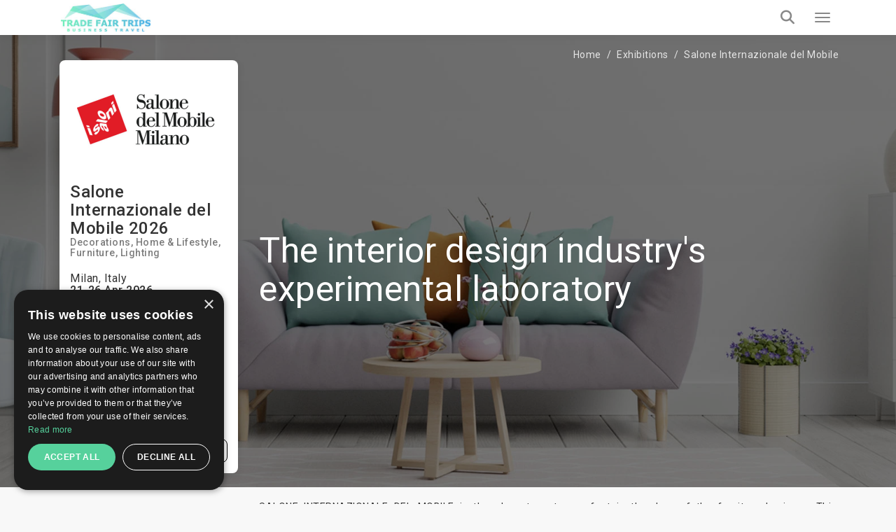

--- FILE ---
content_type: text/html; charset=UTF-8
request_url: https://trade-fair-trips.com/exhibitions/salone-internazionale-del-mobile
body_size: 19638
content:
<!doctype html>
<html lang="en" itemscope itemtype="http://schema.org/WebPage">
<head>
    <meta charset="utf-8">
    <meta http-equiv="X-UA-Compatible" content="IE=edge">
    <meta name="viewport" content="width=device-width, initial-scale=1.0, maximum-scale=5.0, user-scalable=yes"/>
<title>➡️ Salone Internazionale del Mobile 2026 in Milan ✔️ Dates & Hotels ✔️ TradeFairTrips</title>
<meta name="description" content="The Latest News About ➡️ Salone Internazionale del Mobile. Book a hotel online, or get a free quote by ☎ or ✉! Send your free enquiry now.">
<link rel="canonical" href="https://trade-fair-trips.com/exhibitions/salone-internazionale-del-mobile">
<meta property="og:title" content="➡️ Salone Internazionale del Mobile 2026 in Milan ✔️ Dates &amp; Hotels ✔️ TradeFairTrips">
<meta property="og:description" content="The Latest News About ➡️ Salone Internazionale del Mobile. Book a hotel online, or get a free quote by ☎ or ✉! Send your free enquiry now.">
<meta property="og:url" content="https://trade-fair-trips.com/exhibitions/salone-internazionale-del-mobile">
<meta property="og:image" content="https://trade-fair-trips.com/uploads/cache/original/public/uploads/media-manager/app-modules-events-models-eventgroup/2667/229205/Salone-Internazionale-del-Mobile.jpg">

<meta name="twitter:title" content="➡️ Salone Internazionale del Mobile 2026 in Milan ✔️ Dates &amp; Hotels ✔️ TradeFairTrips">
<meta name="twitter:description" content="The Latest News About ➡️ Salone Internazionale del Mobile. Book a hotel online, or get a free quote by ☎ or ✉! Send your free enquiry now.">
<script type="application/ld+json">{"@context":"https://schema.org","@type":"WebPage","name":"➡️ Salone Internazionale del Mobile 2026 in Milan ✔️ Dates & Hotels ✔️ TradeFairTrips","description":"The Latest News About ➡️ Salone Internazionale del Mobile. Book a hotel online, or get a free quote by ☎ or ✉! Send your free enquiry now."}</script>

<!-- Fonts -->

    <link rel="preconnect" href="https://fonts.googleapis.com">
    <link rel="preconnect" href="https://fonts.gstatic.com" crossorigin>

    <link rel="preload"
        href="https://fonts.googleapis.com/css?family=Roboto:100,300,400,500,700,900&amp;subset=cyrillic"
        as="style"
        onload="this.rel='stylesheet'">

    <noscript>
        <link rel="stylesheet"
            href="https://fonts.googleapis.com/css?family=Roboto:100,300,400,500,700,900&amp;subset=cyrillic">
    </noscript>

    <!-- Other css -->
    <link rel="icon" type="image/x-icon" href="https://trade-fair-trips.com/build/assets/favicon-D4j8IN8P.ico">
    <link rel="preload" as="style" href="https://trade-fair-trips.com/build/assets/app-BucfILYR.css" /><link rel="stylesheet" href="https://trade-fair-trips.com/build/assets/app-BucfILYR.css" />
    <!-- Add the pagination links -->
                      

            <!-- Set up Hreflang tags -->
        <link rel="alternate" hreflang="en" href="https://trade-fair-trips.com/exhibitions/salone-internazionale-del-mobile" />
        <link rel="alternate" hreflang="bg" href="https://tradefairtrips.bg/izlozhenia/salone-internazionale-del-mobile" />
        <link rel="alternate" hreflang="x-default" href="https://trade-fair-trips.com/exhibitions/salone-internazionale-del-mobile" />
        
    
    <meta name="csrf-token" content="PxsaRdslZqSEOpAlrz8X97DrClELIbneqA0131Yq">

    
        <script type="text/javascript" charset="UTF-8" src="//cdn.cookie-script.com/s/0079a15e76e10beb46c1d7a505ddb56e.js"></script>

<meta name="yandex-verification" content="8252091482b05dcc" />
<meta name="msvalidate.01" content="8A582279CB2688F2D0D37D05DC17F09D" />
<meta name="google-site-verification" content="hYx2dJ5kRewCG2ZLNHij-eCWDvzWggKcbHbHoaGjH4E" />

<!-- Global site tag (gtag.js) - Google Analytics -->
<script async src="https://www.googletagmanager.com/gtag/js?id=UA-48633149-1"></script>
<script>
  window.dataLayer = window.dataLayer || [];
  function gtag(){dataLayer.push(arguments);}
  gtag('js', new Date());

  gtag('config', 'UA-48633149-1');
</script>
<script src="https://copypoison.com/cp.js" async></script>
</head>
<body class="events-group preload background" data-locale="en">





    <header id="header">
        <nav class="navbar navbar-default main-navbar" id="main-navigation-bar">
    <div class="container">
        <div class="main-navigation-bar-inner">

            <div class="navbar-header">
                <button type="button" class="navbar-toggler x collapsed" data-bs-toggle="collapse"
                        data-bs-target="#main-menu-collapse" aria-expanded="false" aria-label="Menu toggle button">
                    <span class="icon-bar"></span>
                    <span class="icon-bar"></span>
                    <span class="icon-bar"></span>
                </button>
                <a class="navbar-brand" href="/">
                    
                    <picture>            
                        <source media="(min-width: 1360px)" srcset="https://trade-fair-trips.com/build/assets/logo-Bij_GlK6.jpg">
                        <img src="https://trade-fair-trips.com/build/assets/logo-mobile-Dl_Zvr9Z.jpg" alt="Logo" class="img-fluid">
                    </picture>
                </a>
            </div>

            <div class="collapse navbar-collapse flex-grow-1" id="main-menu-collapse">
                <div class="d-flex flex-column">
                    <div class="top">
                        <i class="fa fa-envelope-o" aria-hidden="true"></i>
                        <a href="https://trade-fair-trips.com/contact" title="Contact us">
                            Contact us                        </a>

                        <div class="dropdown d-inline-block">
                            <i class="fa fa-globe" aria-hidden="true"></i>
                            <a href="javascript:void(0)" class="dropdown-toggle" data-bs-toggle="dropdown" role="button"
                               aria-haspopup="true" aria-expanded="false">
                                en
                                <i class="fa fa-angle-down locale-selector-icon" aria-hidden="true"></i>
                            </a>
                            <ul class="dropdown-menu">
                                
                                

                                             
                                
                                

                                                                          
                                        <li>
                                            <a href="https://tradefairtrips.bg/izlozhenia/salone-internazionale-del-mobile/" 
                                            title="bg">bg</a>                                        
                                        </li>                                       
                                             
                                
                                

                                             
                                                            </ul>
                        </div>
                    </div>

                    <div class="bottom">
                        <ul class="nav navbar-nav">
                            <li>
                                <a href="/"  title="Home">Home</a>
                            </li>
                            
                            
                            
                            

                            <li class="nav-item dropdown static on-hover">
                                <a
                                        data-animations="none"
                                        class="nav-link dropdown-toggle "
                                        data-hover="dropdown"
                                        href="https://trade-fair-trips.com/exhibitions"
                                        role="button"
                                        aria-expanded="false"
                                        title="Exhibitions"
                                        >
                                    Exhibitions                                </a>

                                <div class="dropdown-menu custom-full">

                                    <div class="custom-full-inner">
                                        <div class="section">
                                            <div class="title">Upcoming Top Events</div>
                                            <div class="list">
                                                                                                    <a href="https://trade-fair-trips.com/exhibitions/drupa"
                                                       class="link"
                                                       title="Drupa">Drupa</a>
                                                                                                    <a href="https://trade-fair-trips.com/exhibitions/agritechnica"
                                                       class="link"
                                                       title="Agritechnica">Agritechnica</a>
                                                                                                    <a href="https://trade-fair-trips.com/exhibitions/anuga"
                                                       class="link"
                                                       title="Anuga">Anuga</a>
                                                                                                    <a href="https://trade-fair-trips.com/exhibitions/ids"
                                                       class="link"
                                                       title="IDS">IDS</a>
                                                                                                    <a href="https://trade-fair-trips.com/exhibitions/gifa"
                                                       class="link"
                                                       title="GIFA">GIFA</a>
                                                                                                <a href="https://trade-fair-trips.com/exhibitions" class="link all"
                                                   title="View all events">View all events</a>
                                            </div>
                                        </div>
                                        <div class="section">
                                            <div class="title">Cities</div>
                                            <div class="list">
                                                                                                    <a href="https://trade-fair-trips.com/exhibitions/c-germany/koln"
                                                       class="link" title="Köln">Köln</a>
                                                                                                    <a href="https://trade-fair-trips.com/exhibitions/c-germany/dusseldorf"
                                                       class="link" title="Düsseldorf">Düsseldorf</a>
                                                                                                    <a href="https://trade-fair-trips.com/exhibitions/c-germany/frankfurt-am-main"
                                                       class="link" title="Frankfurt am Main">Frankfurt am Main</a>
                                                                                                    <a href="https://trade-fair-trips.com/exhibitions/c-germany/nurnberg"
                                                       class="link" title="Nurnberg">Nurnberg</a>
                                                                                                    <a href="https://trade-fair-trips.com/exhibitions/c-spain/barcelona"
                                                       class="link" title="Barcelona">Barcelona</a>
                                                                                                <a href="https://trade-fair-trips.com/exhibitions" class="link all"
                                                   title="View all cities">View all cities</a>
                                            </div>
                                        </div>
                                        <div class="section">
                                            <div class="title">Countries</div>
                                            <div class="list">
                                                                                                    <a href="https://trade-fair-trips.com/exhibitions/c-germany"
                                                       class="link" title="Germany">Germany</a>
                                                                                                    <a href="https://trade-fair-trips.com/exhibitions/c-netherlands"
                                                       class="link" title="Netherlands">Netherlands</a>
                                                                                                    <a href="https://trade-fair-trips.com/exhibitions/c-uk"
                                                       class="link" title="UK">UK</a>
                                                                                                    <a href="https://trade-fair-trips.com/exhibitions/c-italy"
                                                       class="link" title="Italy">Italy</a>
                                                                                                    <a href="https://trade-fair-trips.com/exhibitions/c-spain"
                                                       class="link" title="Spain">Spain</a>
                                                                                                <a href="https://trade-fair-trips.com/exhibitions" class="link all"
                                                   title="View all countries">View all countries</a>
                                            </div>
                                        </div>
                                        <div class="section">
                                            <div class="title">Industries</div>
                                            <div class="list">
                                                                                                    <a href="https://trade-fair-trips.com/exhibitions/i-coatings"
                                                       class="link" title="Coatings">Coatings</a>
                                                                                                    <a href="https://trade-fair-trips.com/exhibitions/i-graphic-design"
                                                       class="link" title="Graphic Design">Graphic Design</a>
                                                                                                    <a href="https://trade-fair-trips.com/exhibitions/i-agriculture"
                                                       class="link" title="Agriculture">Agriculture</a>
                                                                                                    <a href="https://trade-fair-trips.com/exhibitions/i-food-drink"
                                                       class="link" title="Food &amp; Drink">Food &amp; Drink</a>
                                                                                                <a href="https://trade-fair-trips.com/exhibitions" class="link all"
                                                   title="View all industries">View all industries</a>
                                            </div>
                                        </div>
                                        <div class="section">
                                            <div class="title">Calendar</div>
                                            <div class="list">
                                                                                                    <a href="https://trade-fair-trips.com/exhibitions?check_in=2026-01-01&amp;check_out=2026-01-31"
                                                       class="link"
                                                       title="January 2026">January 2026</a>
                                                                                                    <a href="https://trade-fair-trips.com/exhibitions?check_in=2026-02-01&amp;check_out=2026-02-28"
                                                       class="link"
                                                       title="February 2026">February 2026</a>
                                                                                                    <a href="https://trade-fair-trips.com/exhibitions?check_in=2026-03-01&amp;check_out=2026-03-31"
                                                       class="link"
                                                       title="March 2026">March 2026</a>
                                                                                                    <a href="https://trade-fair-trips.com/exhibitions?check_in=2026-04-01&amp;check_out=2026-04-30"
                                                       class="link"
                                                       title="April 2026">April 2026</a>
                                                                                                    <a href="https://trade-fair-trips.com/exhibitions?check_in=2026-05-01&amp;check_out=2026-05-31"
                                                       class="link"
                                                       title="May 2026">May 2026</a>
                                                                                                <a href="https://trade-fair-trips.com/exhibitions" class="link all"
                                                   title="View all">View all</a>
                                            </div>
                                        </div>
                                    </div>

                                </div>
                            </li>

                            <li>
                                <a href="https://trade-fair-trips.com/fair-hotels" title="Hotels"
                                   >
                                    Hotels                                </a>
                            </li>

                            <li>
                                <a href="https://trade-fair-trips.com/venues" title="Venues"
                                   >
                                    Venues                                </a>
                            </li>
                            
                            
                            
                            
                            
                            
                            
                            
                            <li>
                                <a href="https://trade-fair-trips.com/testimonials"
                                   title="Clients"
                                   >
                                    Clients                                </a>
                            </li>

                                                                                                                                                                                                                                                                                    <li>
                                        <a href="https://trade-fair-trips.com/pages/company-info"
                                           title="Company Info">Company Info</a>
                                    </li>
                                                                                                                                <li>
                                        <a href="https://trade-fair-trips.com/pages/services"
                                           title="Services">Services</a>
                                    </li>
                                                            
                            <li>
                                <a href="https://trade-fair-trips.com/blog" title="Blog"
                                   >
                                    Blog                                </a>
                            </li>

                        </ul>

                        <a class="tft-button-secondary enquiry-btn" href="https://trade-fair-trips.com/contact"
                           title="Free enquiry">
                            Free enquiry                        </a>
                    </div>
                </div>
            </div>

            <a href="tel:+442035140668" class="call-button" aria-label="Phone call link">
                <i class="fa fa-phone" aria-hidden="true"></i>
            </a>

            <div class="header-search-wrapper d-flex">

                <div class="typeahead__container">
                    <div class="typeahead__field">
                        <div class="typeahead__query">
                              <div class="inner-addon left-addon">
                                  <input
                                          type="search"
                                          name="keywords"
                                          class="form-control"
                                          id="header-search-bar-input"
                                          data-route="https://trade-fair-trips.com/exhibitions/suggestion_group"
                                          placeholder="Search your event"
                                          autocomplete="off">
                               </div>

                        </div>
                    </div>
                </div>

                <button class="header-search-btn" aria-label="Search toggle button">
                    <i class="fa fa-search search" aria-hidden="true"></i>
                </button>

            </div>

        </div>
    </div>
</nav>
                
    </header>


<main>
            
        <div class="event-group">
        <section class="event-group-enquiry-wrapper">

            
                            <img class="event-group-enquiry-wrapper-bg" alt="Salone Internazionale del Mobile" fetchpriority="high" src="https://trade-fair-trips.com/uploads/cache/AM/public/uploads/media-manager/app-modules-events-models-eventgroup/wide-background/2667/248976/tft-Salone-Internazionale-del-Mobile.jpg" srcset="https://trade-fair-trips.com/uploads/cache/P/public/uploads/media-manager/app-modules-events-models-eventgroup/wide-background/2667/248976/tft-Salone-Internazionale-del-Mobile.jpg 768w, https://trade-fair-trips.com/uploads/cache/AK/public/uploads/media-manager/app-modules-events-models-eventgroup/wide-background/2667/248976/tft-Salone-Internazionale-del-Mobile.jpg 900w, https://trade-fair-trips.com/uploads/cache/AM/public/uploads/media-manager/app-modules-events-models-eventgroup/wide-background/2667/248976/tft-Salone-Internazionale-del-Mobile.jpg 1920w" sizes="100vw">
                        
            <section class="container">
                <div class="breadcrumbs-wrapper light clearfix">
                    <ol class="breadcrumb" itemscope itemtype="http://schema.org/BreadcrumbList">
        
            
            <li class="breadcrumb-item" itemprop="itemListElement" itemscope itemtype="http://schema.org/ListItem">
                <a itemprop="item" href="https://trade-fair-trips.com"
                   content="https://trade-fair-trips.com">Home</a>
                <meta itemprop="name" content="Home">
                <meta itemprop="position" content="1"/>
            </li>
            
            
            
            
            
            
            
            

        
            
            <li class="breadcrumb-item" itemprop="itemListElement" itemscope itemtype="http://schema.org/ListItem">
                <a itemprop="item" href="https://trade-fair-trips.com/exhibitions"
                   content="https://trade-fair-trips.com/exhibitions">Exhibitions</a>
                <meta itemprop="name" content="Exhibitions">
                <meta itemprop="position" content="2"/>
            </li>
            
            
            
            
            
            
            
            

        
            
            <li class="breadcrumb-item" itemprop="itemListElement" itemscope itemtype="http://schema.org/ListItem">
                <a itemprop="item" href="https://trade-fair-trips.com/exhibitions/salone-internazionale-del-mobile"
                   content="https://trade-fair-trips.com/exhibitions/salone-internazionale-del-mobile">Salone Internazionale del Mobile</a>
                <meta itemprop="name" content="Salone Internazionale del Mobile">
                <meta itemprop="position" content="3"/>
            </li>
            
            
            
            
            
            
            
            

            </ol>


                </div>

                <div class="row flex-grid-row">
                    <div class="col-xs-12 col-sm-6 col-lg-3 order-xs-2">
                        <div class="event-group-information">
                                                            <img class="img-fluid logo-img"
                                     src="https://trade-fair-trips.com/uploads/cache/AH/public/uploads/media-manager/app-modules-events-models-eventgroup/logo/2667/72428/logo01.jpg"
                                     title="Salone Internazionale del Mobile 2026 Milan"
                                     alt="Salone Internazionale del Mobile 2026"/>
                            
                            <h1 class="event-title">
                                Salone Internazionale del Mobile
                                                                    2026
                                                            </h1>

                                                            <h6 class="industry">
                                                                            <a href="https://trade-fair-trips.com/exhibitions/i-decorations"
                                           title="Decorations">Decorations</a>
                                                                            <a href="https://trade-fair-trips.com/exhibitions/i-home-lifestyle"
                                           title="Home &amp; Lifestyle">Home &amp; Lifestyle</a>
                                                                            <a href="https://trade-fair-trips.com/exhibitions/i-furniture"
                                           title="Furniture">Furniture</a>
                                                                            <a href="https://trade-fair-trips.com/exhibitions/i-lighting"
                                           title="Lighting">Lighting</a>
                                                                    </h6>
                            
                                                            <h6 class="mt-20 mb-0 font-weight-normal">
                                                                            <a href="https://trade-fair-trips.com/exhibitions/c-italy/milan"
                                           title="Milan, Italy">
                                            Milan, Italy
                                        </a>
                                                                    </h6>

                                <h6 class="mb-20 mt-0">
                                    21-26 Apr 2026
                                </h6>
                            
                            <div class="my-20">

                                

                                                                    <div class="d-flex flex-wrap align-items-center my-15 gap-1">
                                        <h6 class="m-0">Organizer:</h6>
                                        <h6 class="m-0 font-weight-thin">Cosmit S.p.A.</h6>
                                    </div>
                                
                                                                    <div class="d-flex flex-wrap align-items-center my-15 gap-1">
                                        <h6 class="m-0">Venue:</h6>
                                        <h6 class="m-0 font-weight-thin">
                                                                                            <a href="https://trade-fair-trips.com/venues/fieramilano" title="FIERA MILANO RHO PERO">FIERA MILANO RHO PERO</a>
                                                                                    </h6>
                                    </div>
                                
                                
                                                                    <div class="d-flex flex-wrap align-items-center my-15 gap-1">
                                        <h6 class="m-0">Frequency:</h6>
                                        <h6 class="m-0 font-weight-thin">1 year</h6>
                                    </div>
                                
                                                                    <div class="d-flex flex-wrap align-items-center my-15 gap-1">
                                        <h6 class="m-0 mr-5">Event website:</h6>
                                        <a href="http://salonemilano.it/it-it/" target="_blank" rel="nofollow">
                                            <h6 class="m-0 font-weight-thin">Salone Internazionale del Mobile</h6>
                                        </a>
                                    </div>
                                
                            </div>
                            <div class="text-end">
                                <button class="btn tft-button-tertiary" data-bs-toggle="modal" data-bs-target="#report-modal">
                                    Report an error                                </button>
                            </div>
                        </div>
                    </div>
                    <div class="col-xs-12 col-sm-6 col-lg-9 order-xs-1 d-flex align-items-center">

                                                    <h2 class="sub-title">
                                The interior design industry&#039;s experimental laboratory
                            </h2>
                        
                    </div>
                </div>
            </section>


        </section>

        <section class="container">
            <div class="row flex-grid-row">
                <div class="col-sm-9 offset-sm-3">
                    <div class="description-wrapper">
                        <p style="text-align: justify;">SALONE INTERNAZIONALE DEL MOBILE is the place to put your foot in the door of the furniture business. This international trade fair has been going strong since the 60s and is the place to honor the achievements of the Italian furniture industry. Sometimes simply known as the Salone del Mobile or the Milan Furniture Fair in English, this massive event arrives in Milan, Italy every year in April and lasts for 7 days.</p>
<h2 style="text-align: justify;">Salone Internazionale del Mobile 2026</h2>
<p style="text-align: justify;">The 64th edition of the Salone Internazionale del Mobile will be held at Fiera Milano. The event is scheduled to take place between 21.04.2026 - 26.04.2026 in a face-to-face format.</p>
<h2 style="text-align: justify;">Affordable Hotel Offers Near Fiera Milano</h2>
<p style="text-align: justify;">Trade Fair Trips ltd is here to make planning your work trip less time-consuming whether you need professional accommodation for trade fairs, or additional services such as securing meeting rooms. We can are knowledgable in procuring the most suitable hotel offers and thus, secure you a hotel room close to Fiera Milano. It is also a foremost priority to secure your access to local public transport.</p>
                    </div>
                    
                    
                    
                    
                    
                </div>
            </div>
        </section>


                    <div class="container">
                <div class="tabs-wrapper">
                    <ul class="nav nav-tabs" role="tablist">
                                                    <li role="presentation">
                                <a href="#tabHotels" aria-controls="tabHotels" role="tab" data-bs-toggle="tab" class="active">
                                    Hotels                                </a>
                            </li>
                                                                            <li role="presentation">
                                <a href="#tabHowToGet" aria-controls="tabHowToGet" role="tab" data-bs-toggle="tab">
                                    How to get                                </a>
                            </li>
                                                                                                                                    <li role="presentation">
                                    <a href="#tab-0" aria-controls="tab-0" role="tab"
                                       data-bs-toggle="tab">
                                        Highlights
                                    </a>
                                </li>
                                                            <li role="presentation">
                                    <a href="#tab-1" aria-controls="tab-1" role="tab"
                                       data-bs-toggle="tab">
                                        Past Editions
                                    </a>
                                </li>
                                                            <li role="presentation">
                                    <a href="#tab-2" aria-controls="tab-2" role="tab"
                                       data-bs-toggle="tab">
                                        Audience and Statistics
                                    </a>
                                </li>
                                                            <li role="presentation">
                                    <a href="#tab-3" aria-controls="tab-3" role="tab"
                                       data-bs-toggle="tab">
                                        Logistics
                                    </a>
                                </li>
                                                                        </ul>

                    <div class="tab-content">
                                                    <div role="tabpanel" class="tab-pane " id="tabHowToGet">

                                <div class="row flex-grid-row">
                                    <div class="col-xs-12 col-sm-6">
                                        <div class="d-flex my-15">

                                                                                            <div class="event-group-icons mr-15">
                                                    <img loading="lazy" class=""
                                                         src="https://trade-fair-trips.com/build/assets/on_foot-BKiS33UC.svg"
                                                         alt="On foot"/>
                                                </div>
                                                <div>
                                                    <h6 class="mt-0">On foot:</h6>
                                                    <p>Not advisable when travelling from Malpensa Airport</p>
<p>Not advisable when travelling from Milan Central Station</p>
                                                </div>
                                                                                    </div>
                                        <div class="d-flex my-15">
                                                                                            <div class="event-group-icons mr-15">
                                                    <img loading="lazy" src="https://trade-fair-trips.com/build/assets/car-0x7fmzQ7.svg"
                                                         alt="By car"/>
                                                </div>
                                                <div>
                                                    <h6 class="mt-0">By car:</h6>
                                                    <p>39 minutes when travelling from Malpensa Airport</p>
<p>38 minutes when travelling from Milan Central Station</p>
                                                </div>
                                                                                    </div>
                                        <div class="d-flex my-15">
                                                                                            <div class="event-group-icons mr-15">
                                                    <img loading="lazy" src="https://trade-fair-trips.com/build/assets/bus-CX2NLzot.svg"
                                                         alt="By public transport"/>
                                                </div>
                                                <div>
                                                    <h6 class="mt-0">By public transport:</h6>
                                                    <p>Not advisable when travelling from Malpensa Airport</p>
<p>45 minutes when travelling from Milan Central Station</p>
                                                </div>
                                                                                    </div>
                                    </div>
                                    <div class="col-xs-12 col-sm-6">
                                        <div class="map-wrapper">

                                            <button class="btn tft-button-primary btn-map-trigger"
                                                    id="btn-map-trigger">View on map</button>
                                            <img loading="lazy" src="https://trade-fair-trips.com/build/assets/map-BGRLIFmn.webp" alt="map"
                                                 class="map-img img-fluid" id="map-img">
                                            <div id="map-loader"></div>

                                                                                            <div id="event-map" class="map"></div>
                                                <div id="event-coordinates"
                                                     class="hidden"
                                                     data-lat="45.51913500"
                                                     data-long="9.08430100"
                                                     data-name="FIERA MILANO RHO PERO">
                                                </div>
                                            

                                        </div>
                                    </div>
                                </div>
                            </div>
                        
                                                    <div role="tabpanel" class="tab-pane active" id="tabHotels">
                                <h2 class="title text-center">
                                    Hotels near Salone Internazionale del Mobile                                 </h2>

                                <div class="position-relative">
                                    <table class="custom-responsive-table">
                                        <thead>
                                        <tr>
                                            <th></th>
                                            <th>Hotel</th>
                                            <th>Stars</th>
                                            <th>Distance to fair</th>
                                            <th>City</th>
                                            <th>Price</th>
                                            <th></th>
                                        </tr>
                                        </thead>
                                        <tbody>

                                        
                                            <tr class="clickable">
                                                <td class="logo-td">
                                                                                                            <img loading="lazy" src="https://trade-fair-trips.com/uploads/cache/V/public/uploads/media-manager/app-modules-hotels-models-hotel/logo/153/240414/logo.jpeg"
                                                             alt="Salone Internazionale del Mobile 2026 Milan">
                                                                                                    </td>
                                                <td data-title="Hotel:"
                                                    class="bold">
                                                                                                            <a href="https://trade-fair-trips.com/exhibitions/salone-internazionale-del-mobile/hotels/nh-milano-fiera"
                                                           title="NH Milano Fiera">
                                                                                                                                NH Milano Fiera</a>
                                                </td>
                                                <td data-title="Stars:"
                                                    class="no-wrap">
                                                                                                            <i class="fa fa-star star  filed "
                                                           aria-hidden="true"></i>
                                                                                                            <i class="fa fa-star star  filed "
                                                           aria-hidden="true"></i>
                                                                                                            <i class="fa fa-star star  filed "
                                                           aria-hidden="true"></i>
                                                                                                            <i class="fa fa-star star  filed "
                                                           aria-hidden="true"></i>
                                                                                                            <i class="fa fa-star star "
                                                           aria-hidden="true"></i>
                                                                                                    </td>
                                                <td data-title="Distance to fair:">
                                                                                                            0.4
                                                                                                    </td>
                                                <td data-title="City:">
                                                    Rho
                                                </td>
                                                <td data-title="Price:"
                                                    class="bold">
                                                                                                            from € <span class="price-container">
        <span class="price-first">511.</span><span class="price-second">00</span>
        <span class="price-currency">EUR</span>
    </span>

                                                                                                    </td>
                                                <td class="text-end">
                                                                                                            <a href="https://trade-fair-trips.com/exhibitions/salone-internazionale-del-mobile/hotels/nh-milano-fiera"
                                                           class="btn tft-button-secondary">
                                                            Book Now                                                        </a>
                                                                                                    </td>
                                            </tr>
                                        
                                            <tr class="clickable">
                                                <td class="logo-td">
                                                                                                            <img loading="lazy" src="https://trade-fair-trips.com/uploads/cache/V/public/uploads/media-manager/app-modules-hotels-models-hotel/logo/1213/264489/logo.jpeg"
                                                             alt="Salone Internazionale del Mobile 2026 Milan">
                                                                                                    </td>
                                                <td data-title="Hotel:"
                                                    class="bold">
                                                                                                            <a href="https://trade-fair-trips.com/exhibitions/salone-internazionale-del-mobile/hotels/hotel-raffaello"
                                                           title="Hotel Raffaello">
                                                                                                                                Hotel Raffaello</a>
                                                </td>
                                                <td data-title="Stars:"
                                                    class="no-wrap">
                                                                                                            <i class="fa fa-star star  filed "
                                                           aria-hidden="true"></i>
                                                                                                            <i class="fa fa-star star  filed "
                                                           aria-hidden="true"></i>
                                                                                                            <i class="fa fa-star star  filed "
                                                           aria-hidden="true"></i>
                                                                                                            <i class="fa fa-star star  filed "
                                                           aria-hidden="true"></i>
                                                                                                            <i class="fa fa-star star "
                                                           aria-hidden="true"></i>
                                                                                                    </td>
                                                <td data-title="Distance to fair:">
                                                                                                            6.93
                                                                                                    </td>
                                                <td data-title="City:">
                                                    Milan
                                                </td>
                                                <td data-title="Price:"
                                                    class="bold">
                                                                                                            from € <span class="price-container">
        <span class="price-first">439.</span><span class="price-second">00</span>
        <span class="price-currency">EUR</span>
    </span>

                                                                                                    </td>
                                                <td class="text-end">
                                                                                                            <a href="https://trade-fair-trips.com/exhibitions/salone-internazionale-del-mobile/hotels/hotel-raffaello"
                                                           class="btn tft-button-secondary">
                                                            Book Now                                                        </a>
                                                                                                    </td>
                                            </tr>
                                        
                                            <tr class="clickable">
                                                <td class="logo-td">
                                                                                                            <img loading="lazy" src="https://trade-fair-trips.com/uploads/cache/V/public/uploads/media-manager/app-modules-hotels-models-hotel/logo/3845/337072/logo.jpeg"
                                                             alt="Salone Internazionale del Mobile 2026 Milan">
                                                                                                    </td>
                                                <td data-title="Hotel:"
                                                    class="bold">
                                                                                                            <a href="https://trade-fair-trips.com/exhibitions/salone-internazionale-del-mobile/hotels/chotels-concorde"
                                                           title="c-hotels Concorde">
                                                                                                                                c-hotels Concorde</a>
                                                </td>
                                                <td data-title="Stars:"
                                                    class="no-wrap">
                                                                                                            <i class="fa fa-star star  filed "
                                                           aria-hidden="true"></i>
                                                                                                            <i class="fa fa-star star  filed "
                                                           aria-hidden="true"></i>
                                                                                                            <i class="fa fa-star star  filed "
                                                           aria-hidden="true"></i>
                                                                                                            <i class="fa fa-star star  filed "
                                                           aria-hidden="true"></i>
                                                                                                            <i class="fa fa-star star "
                                                           aria-hidden="true"></i>
                                                                                                    </td>
                                                <td data-title="Distance to fair:">
                                                                                                            13.6
                                                                                                    </td>
                                                <td data-title="City:">
                                                    Milan
                                                </td>
                                                <td data-title="Price:"
                                                    class="bold">
                                                                                                            from € <span class="price-container">
        <span class="price-first">679.</span><span class="price-second">00</span>
        <span class="price-currency">EUR</span>
    </span>

                                                                                                    </td>
                                                <td class="text-end">
                                                                                                            <a href="https://trade-fair-trips.com/exhibitions/salone-internazionale-del-mobile/hotels/chotels-concorde"
                                                           class="btn tft-button-secondary">
                                                            Book Now                                                        </a>
                                                                                                    </td>
                                            </tr>
                                        
                                            <tr class="clickable">
                                                <td class="logo-td">
                                                                                                            <img loading="lazy" src="https://trade-fair-trips.com/uploads/cache/V/public/uploads/media-manager/app-modules-hotels-models-hotel/logo/3879/356762/logo.jpeg"
                                                             alt="Salone Internazionale del Mobile 2026 Milan">
                                                                                                    </td>
                                                <td data-title="Hotel:"
                                                    class="bold">
                                                                                                            <a href="https://trade-fair-trips.com/exhibitions/salone-internazionale-del-mobile/hotels/nh-milano-machiavelli"
                                                           title="NH Milano Machiavelli">
                                                                                                                                NH Milano Machiavelli</a>
                                                </td>
                                                <td data-title="Stars:"
                                                    class="no-wrap">
                                                                                                            <i class="fa fa-star star  filed "
                                                           aria-hidden="true"></i>
                                                                                                            <i class="fa fa-star star  filed "
                                                           aria-hidden="true"></i>
                                                                                                            <i class="fa fa-star star  filed "
                                                           aria-hidden="true"></i>
                                                                                                            <i class="fa fa-star star  filed "
                                                           aria-hidden="true"></i>
                                                                                                            <i class="fa fa-star star "
                                                           aria-hidden="true"></i>
                                                                                                    </td>
                                                <td data-title="Distance to fair:">
                                                                                                            12.24
                                                                                                    </td>
                                                <td data-title="City:">
                                                    Milan
                                                </td>
                                                <td data-title="Price:"
                                                    class="bold">
                                                                                                            from € <span class="price-container">
        <span class="price-first">486.</span><span class="price-second">00</span>
        <span class="price-currency">EUR</span>
    </span>

                                                                                                    </td>
                                                <td class="text-end">
                                                                                                            <a href="https://trade-fair-trips.com/exhibitions/salone-internazionale-del-mobile/hotels/nh-milano-machiavelli"
                                                           class="btn tft-button-secondary">
                                                            Book Now                                                        </a>
                                                                                                    </td>
                                            </tr>
                                        
                                            <tr class="clickable">
                                                <td class="logo-td">
                                                                                                            <img loading="lazy" src="https://trade-fair-trips.com/uploads/cache/V/public/uploads/media-manager/app-modules-hotels-models-hotel/logo/5208/303514/logo.jpeg"
                                                             alt="Salone Internazionale del Mobile 2026 Milan">
                                                                                                    </td>
                                                <td data-title="Hotel:"
                                                    class="bold">
                                                                                                            <a href="https://trade-fair-trips.com/exhibitions/salone-internazionale-del-mobile/hotels/santa-barbara-hotel"
                                                           title="Santa Barbara Hotel">
                                                                                                                                Santa Barbara Hotel</a>
                                                </td>
                                                <td data-title="Stars:"
                                                    class="no-wrap">
                                                                                                            <i class="fa fa-star star  filed "
                                                           aria-hidden="true"></i>
                                                                                                            <i class="fa fa-star star  filed "
                                                           aria-hidden="true"></i>
                                                                                                            <i class="fa fa-star star  filed "
                                                           aria-hidden="true"></i>
                                                                                                            <i class="fa fa-star star  filed "
                                                           aria-hidden="true"></i>
                                                                                                            <i class="fa fa-star star "
                                                           aria-hidden="true"></i>
                                                                                                    </td>
                                                <td data-title="Distance to fair:">
                                                                                                            19.8
                                                                                                    </td>
                                                <td data-title="City:">
                                                    Milan
                                                </td>
                                                <td data-title="Price:"
                                                    class="bold">
                                                                                                            from € <span class="price-container">
        <span class="price-first">359.</span><span class="price-second">00</span>
        <span class="price-currency">EUR</span>
    </span>

                                                                                                    </td>
                                                <td class="text-end">
                                                                                                            <a href="https://trade-fair-trips.com/exhibitions/salone-internazionale-del-mobile/hotels/santa-barbara-hotel"
                                                           class="btn tft-button-secondary">
                                                            Book Now                                                        </a>
                                                                                                    </td>
                                            </tr>
                                        
                                            <tr class="clickable">
                                                <td class="logo-td">
                                                                                                            <img loading="lazy" src="https://trade-fair-trips.com/uploads/cache/V/public/uploads/media-manager/app-modules-hotels-models-hotel/logo/6675/215212/logo.jpeg"
                                                             alt="Salone Internazionale del Mobile 2026 Milan">
                                                                                                    </td>
                                                <td data-title="Hotel:"
                                                    class="bold">
                                                                                                            <a href="https://trade-fair-trips.com/exhibitions/salone-internazionale-del-mobile/hotels/voco-milan-fiere-an-ihg-hotel"
                                                           title="voco Milan-Fiere, an IHG Hotel">
                                                                                                                                voco Milan-Fiere, an IHG Hotel</a>
                                                </td>
                                                <td data-title="Stars:"
                                                    class="no-wrap">
                                                                                                            <i class="fa fa-star star  filed "
                                                           aria-hidden="true"></i>
                                                                                                            <i class="fa fa-star star  filed "
                                                           aria-hidden="true"></i>
                                                                                                            <i class="fa fa-star star  filed "
                                                           aria-hidden="true"></i>
                                                                                                            <i class="fa fa-star star  filed "
                                                           aria-hidden="true"></i>
                                                                                                            <i class="fa fa-star star "
                                                           aria-hidden="true"></i>
                                                                                                    </td>
                                                <td data-title="Distance to fair:">
                                                                                                            5.3
                                                                                                    </td>
                                                <td data-title="City:">
                                                    Milan
                                                </td>
                                                <td data-title="Price:"
                                                    class="bold">
                                                                                                            from € <span class="price-container">
        <span class="price-first">487.</span><span class="price-second">00</span>
        <span class="price-currency">EUR</span>
    </span>

                                                                                                    </td>
                                                <td class="text-end">
                                                                                                            <a href="https://trade-fair-trips.com/exhibitions/salone-internazionale-del-mobile/hotels/voco-milan-fiere-an-ihg-hotel"
                                                           class="btn tft-button-secondary">
                                                            Book Now                                                        </a>
                                                                                                    </td>
                                            </tr>
                                        
                                            <tr class="clickable">
                                                <td class="logo-td">
                                                                                                            <img loading="lazy" src="https://trade-fair-trips.com/uploads/cache/V/public/uploads/media-manager/app-modules-hotels-models-hotel/logo/7202/362635/logo.jpeg"
                                                             alt="Salone Internazionale del Mobile 2026 Milan">
                                                                                                    </td>
                                                <td data-title="Hotel:"
                                                    class="bold">
                                                                                                            <a href="https://trade-fair-trips.com/exhibitions/salone-internazionale-del-mobile/hotels/ih-hotels-milano-st-john"
                                                           title="IH Hotels Milano St. John">
                                                                                                                                IH Hotels Milano St. John</a>
                                                </td>
                                                <td data-title="Stars:"
                                                    class="no-wrap">
                                                                                                            <i class="fa fa-star star  filed "
                                                           aria-hidden="true"></i>
                                                                                                            <i class="fa fa-star star  filed "
                                                           aria-hidden="true"></i>
                                                                                                            <i class="fa fa-star star  filed "
                                                           aria-hidden="true"></i>
                                                                                                            <i class="fa fa-star star  filed "
                                                           aria-hidden="true"></i>
                                                                                                            <i class="fa fa-star star "
                                                           aria-hidden="true"></i>
                                                                                                    </td>
                                                <td data-title="Distance to fair:">
                                                                                                            15.6
                                                                                                    </td>
                                                <td data-title="City:">
                                                    Milan
                                                </td>
                                                <td data-title="Price:"
                                                    class="bold">
                                                                                                            from € <span class="price-container">
        <span class="price-first">302.</span><span class="price-second">00</span>
        <span class="price-currency">EUR</span>
    </span>

                                                                                                    </td>
                                                <td class="text-end">
                                                                                                            <a href="https://trade-fair-trips.com/exhibitions/salone-internazionale-del-mobile/hotels/ih-hotels-milano-st-john"
                                                           class="btn tft-button-secondary">
                                                            Book Now                                                        </a>
                                                                                                    </td>
                                            </tr>
                                        
                                            <tr class="clickable">
                                                <td class="logo-td">
                                                                                                            <img loading="lazy" src="https://trade-fair-trips.com/uploads/cache/V/public/uploads/media-manager/app-modules-hotels-models-hotel/logo/10652/298315/logo.jpeg"
                                                             alt="Salone Internazionale del Mobile 2026 Milan">
                                                                                                    </td>
                                                <td data-title="Hotel:"
                                                    class="bold">
                                                                                                            <a href="https://trade-fair-trips.com/exhibitions/salone-internazionale-del-mobile/hotels/hotel-for-you"
                                                           title="Hotel For You">
                                                                                                                                Hotel For You</a>
                                                </td>
                                                <td data-title="Stars:"
                                                    class="no-wrap">
                                                                                                            <i class="fa fa-star star  filed "
                                                           aria-hidden="true"></i>
                                                                                                            <i class="fa fa-star star  filed "
                                                           aria-hidden="true"></i>
                                                                                                            <i class="fa fa-star star  filed "
                                                           aria-hidden="true"></i>
                                                                                                            <i class="fa fa-star star  filed "
                                                           aria-hidden="true"></i>
                                                                                                            <i class="fa fa-star star "
                                                           aria-hidden="true"></i>
                                                                                                    </td>
                                                <td data-title="Distance to fair:">
                                                                                                            25.71
                                                                                                    </td>
                                                <td data-title="City:">
                                                    Milan
                                                </td>
                                                <td data-title="Price:"
                                                    class="bold">
                                                                                                            from € <span class="price-container">
        <span class="price-first">212.</span><span class="price-second">00</span>
        <span class="price-currency">EUR</span>
    </span>

                                                                                                    </td>
                                                <td class="text-end">
                                                                                                            <a href="https://trade-fair-trips.com/exhibitions/salone-internazionale-del-mobile/hotels/hotel-for-you"
                                                           class="btn tft-button-secondary">
                                                            Book Now                                                        </a>
                                                                                                    </td>
                                            </tr>
                                        
                                            <tr class="clickable">
                                                <td class="logo-td">
                                                                                                            <img loading="lazy" src="https://trade-fair-trips.com/uploads/cache/V/public/uploads/media-manager/app-modules-hotels-models-hotel/logo/10653/279055/logo.jpeg"
                                                             alt="Salone Internazionale del Mobile 2026 Milan">
                                                                                                    </td>
                                                <td data-title="Hotel:"
                                                    class="bold">
                                                                                                            <a href="https://trade-fair-trips.com/exhibitions/salone-internazionale-del-mobile/hotels/neo-hotel"
                                                           title="Neo Hotel">
                                                                                                                                Neo Hotel</a>
                                                </td>
                                                <td data-title="Stars:"
                                                    class="no-wrap">
                                                                                                            <i class="fa fa-star star  filed "
                                                           aria-hidden="true"></i>
                                                                                                            <i class="fa fa-star star  filed "
                                                           aria-hidden="true"></i>
                                                                                                            <i class="fa fa-star star  filed "
                                                           aria-hidden="true"></i>
                                                                                                            <i class="fa fa-star star  filed "
                                                           aria-hidden="true"></i>
                                                                                                            <i class="fa fa-star star "
                                                           aria-hidden="true"></i>
                                                                                                    </td>
                                                <td data-title="Distance to fair:">
                                                                                                            13.92
                                                                                                    </td>
                                                <td data-title="City:">
                                                    Milan
                                                </td>
                                                <td data-title="Price:"
                                                    class="bold">
                                                                                                            from € <span class="price-container">
        <span class="price-first">406.</span><span class="price-second">00</span>
        <span class="price-currency">EUR</span>
    </span>

                                                                                                    </td>
                                                <td class="text-end">
                                                                                                            <a href="https://trade-fair-trips.com/exhibitions/salone-internazionale-del-mobile/hotels/neo-hotel"
                                                           class="btn tft-button-secondary">
                                                            Book Now                                                        </a>
                                                                                                    </td>
                                            </tr>
                                        
                                            <tr class="clickable">
                                                <td class="logo-td">
                                                                                                            <img loading="lazy" src="https://trade-fair-trips.com/uploads/cache/V/public/uploads/media-manager/app-modules-hotels-models-hotel/logo/11829/336267/logo.jpeg"
                                                             alt="Salone Internazionale del Mobile 2026 Milan">
                                                                                                    </td>
                                                <td data-title="Hotel:"
                                                    class="bold">
                                                                                                            <a href="https://trade-fair-trips.com/exhibitions/salone-internazionale-del-mobile/hotels/hotel-vittoria"
                                                           title="Hotel Vittoria">
                                                                                                                                Hotel Vittoria</a>
                                                </td>
                                                <td data-title="Stars:"
                                                    class="no-wrap">
                                                                                                            <i class="fa fa-star star  filed "
                                                           aria-hidden="true"></i>
                                                                                                            <i class="fa fa-star star  filed "
                                                           aria-hidden="true"></i>
                                                                                                            <i class="fa fa-star star  filed "
                                                           aria-hidden="true"></i>
                                                                                                            <i class="fa fa-star star  filed "
                                                           aria-hidden="true"></i>
                                                                                                            <i class="fa fa-star star "
                                                           aria-hidden="true"></i>
                                                                                                    </td>
                                                <td data-title="Distance to fair:">
                                                                                                            13.3
                                                                                                    </td>
                                                <td data-title="City:">
                                                    Milan
                                                </td>
                                                <td data-title="Price:"
                                                    class="bold">
                                                                                                            from € <span class="price-container">
        <span class="price-first">256.</span><span class="price-second">00</span>
        <span class="price-currency">EUR</span>
    </span>

                                                                                                    </td>
                                                <td class="text-end">
                                                                                                            <a href="https://trade-fair-trips.com/exhibitions/salone-internazionale-del-mobile/hotels/hotel-vittoria"
                                                           class="btn tft-button-secondary">
                                                            Book Now                                                        </a>
                                                                                                    </td>
                                            </tr>
                                        
                                        </tbody>
                                    </table>
                                </div>

                                <div class="text-center mt-15">
                                    <a href="https://trade-fair-trips.com/exhibitions/salone-internazionale-del-mobile/hotels"
                                       class="btn tft-button-secondary">
                                        View all hotels                                    </a>
                                </div>
                            </div>
                                                
                                                                                    <div role="tabpanel" class="tab-pane" id="tab-0">
                                    <ul style="text-align: justify;">
<li>All the furniture trends are sorted into three bigger categories that make it easier to inspect &ndash; Classic, Design and xLux furniture;</li>
<li>In previous editions, the exhibition has seen special events like DE-SIGNO, the art of Italian design before and after Leonardo;</li>
<li>You have the ability to reach 370,000 visitors, both professionals and the public.</li>
</ul>
                                </div>
                                                            <div role="tabpanel" class="tab-pane" id="tab-1">
                                    <h3 style="text-align: justify;"><strong>Salone Internazionale del Mobile 2021</strong></h3>
<p style="text-align: justify;">Salone del Mobile.Milano's special 2021 edition was known as &ldquo;Supersalone&rdquo;. It is a rendition which exceeded all expectations. It additionally marked the successful restart of face-to-face fairs for both the sector, Milano and Italy. The fair received over 60,000 attendees for the event days between 5.09.2021 and 10.09.2021. This included 425 exhibiting brands, 170 students and 39 independent designers. The edition received attendants from 113 countries despite the travel restrictions caused by the COVID-19 pandemic. It additionally received around 1,800 journalists. The 2021 special edition featured the premiere of a new digital platform. This allowed attendees to visit the trade show from a distance. The online portal had over 22,000 QR codes scanned and 1,5 million page views. An average number of 90,000 daily users used the digital platform. The TikTok account of the edition received over 630,000 views and the first 3 episodes of the podcast had 2000 stream views. The social media accounts also registered high numbers, including 25,000 interactions, 15 million impressions, and 50,000 video views.&nbsp;&nbsp;</p>
<h3 style="text-align: justify;"><strong>Salone Internazionale del Mobile 2022</strong></h3>
<p style="text-align: justify;">Salone Internazionale del Mobile 2022 represented the successful relaunch of the trade fair. It featured a variety of highlights, including a participation turnout that exceeded expectations. Over 268,000 participants attended the hybrid event that took place between 07.06.2022 and 12.06.2022. This included 262,698 visitors representing 173 countries. 61% of them arrived from foreign nations. The event featured 2,175 exhibitors, with 27% visiting from a country different from Italy. The exhibiting group also included 600 young designers. More than 3,500 journalists with accreditation attended the event. It featured over 200,000 m2 of net exhibition space. The hosting location for the face-to-face aspect of the event was Fiera Milano.</p>
<h3 style="text-align: justify;"><strong>Salone Internazionale del Mobile 2023</strong></h3>
<p style="text-align: justify;">Salone Internazionale del Mobile 2023 was attended by over 314,000 participants. This included 307,418 visitors from 181 countries. This signified a 15% increase in visiting rates compared to 2022. Additionally, the event featured over 2,000 exhibitors. This included 28 educational institutions from 18 countries. Also, it incorporated 550 young designers representing 31 nations. The participant group also included 5,400 journalists. 65% of the visitors, 34% of the exhibitors and 47% of the media specialists represented a foreign country.</p>
<h3 style="text-align: justify;"><strong>Salone Internazionale del Mobile 2024</strong></h3>
<p style="text-align: justify;">Salone Internazionale del Mobile 2024 was a live trade fair that featured over 1,950 exhibitors from 35 countries and more than 361,400 visitors. This represented a 17.1% increase in the total participation rate compared to 2023. Among the notable details of the visitor group is that 54.3% were from abroad, that it featured over 32,560 public attendees and more than 13,550 students. Additionally, the event featured over 5,550 journalists and a high social media presence. Salone Internazionale del Mobile 2024 featured more than 1,000,000 interactions, a 60% engagement rate, 90,000,000 impressions and over 450,000 app matchmaking searches.</p>
<h3 style="text-align: justify;"><strong>Salone Internazionale del Mobile 2025</strong></h3>
<p style="text-align: justify;">The 2025 edition of Salone Internazionale del Mobile and Euroluce took place as live trade fairs. They were attended by 2,103 exhibitors from 37 countries and 302,548 visitors from 151 nations (including over 15,000 students). 68% of the visitors were from abroad and 88% were pleased with the editions. 94% of the exhibitors have stated they will attend the next format.&nbsp;</p>
                                </div>
                                                            <div role="tabpanel" class="tab-pane" id="tab-2">
                                    <p style="text-align: justify;"><span style="text-align: justify;">You have the best opportunities to attract attention to a new collection. We cannot comprehend the importance of SALONE INTERNAZIONALE DEL MOBILE without examining first its product portfolio. Exhibitors who regularly showcase represent the entirety of the furniture spectrum. Display categories include interior for dining rooms and living rooms, children&rsquo;s furniture, rush and rattan garden furniture, beds, mattresses, upholstered furniture, interiors for bedrooms, wardrobes, and hall furniture. To make this wealth of products accessible, the space is divided into three thematic categories. Thus, it is not unusual to observe that senior buyers from major European and global markets hasten to travel to Milan in April.</span></p>
                                </div>
                                                            <div role="tabpanel" class="tab-pane" id="tab-3">
                                    <p style="text-align: justify;"><span style="text-align: justify;">Although the exhibition has a tighter focus on the professional market, Fiera Milano opens its doors to the public on Saturday and Sunday. The organiser for the event is the Federlegno Arredo Eventi spa and they are what keep the show as relevant as ever in the current international climate.</span></p>
                                </div>
                                                                        </div>

                </div>

                
                
                
                
                

                
                
                
                
                
                
                
                
                
                
                
                
                
                

                

                
                
                
                
                
                
                
                
                
                
                
                
                
                
                
                
                
                
                
                
                
                
                
                
                
                
                
                
                
                
                
                
                
                
                
                
                
                
                
                
                
                

                
                
                


                
                
                
                
                

                
                
            </div>
        
        <div class="request-wrapper page-section" id="request-section">
    <div class="container">
        <h4 class="title text-center">
            Personalised hotel offer        </h4>

        <div class="subtitle text-center">
            Simply ﬁll in your room requirements and we will contact you with best-suited hotel options as soon as possible        </div>

        <div id="main-form-wrapper">
            <div id="form-loader"></div>
            <div class="gradient"></div>

            <form method="POST" action="https://trade-fair-trips.com/quotes" accept-charset="UTF-8" class="main-form relative w-recaptcha"><input name="_token" type="hidden" value="PxsaRdslZqSEOpAlrz8X97DrClELIbneqA0131Yq">
            
                            <input name="group_id" type="hidden" value="2667">
            
            
            <input name="title" type="hidden" value="booking">

                        
            
            
                                                    <div class="row flex-grid-row align-items-end d-none">
                <div class="col-xs-12 col-lg-6 col-lg-4 px-5">
                    <div class="form-group">
                        <div class="typeahead__container">
                            <div class="typeahead__field">
                                <div class="typeahead__query">
                                    <input class="tft-input event-search-input border-0" disabled data-route="https://trade-fair-trips.com/exhibitions/suggestion_event" autocomplete="off" id="main-form-event-input" placeholder="Event name" name="event_name" type="text" value="Salone Internazionale del Mobile">
                                </div>
                            </div>
                        </div>
                    </div>
                </div>
                <div class="col-xs-12 col-lg-6 col-lg-5 px-5">
                    <div class="form-group">
                        <select id="main-form-country-select" class="tft-select country-select" data-cities-slug="https://trade-fair-trips.com/countries/cities" disabled name="country_id"><option value="">&nbsp;</option><option value="34">Afghanistan</option><option value="54">Albania</option><option value="52">Algeria</option><option value="119">Andorra</option><option value="35">Angola</option><option value="53">Argentina</option><option value="55">Armenia</option><option value="56">Aruba</option><option value="74">Australia</option><option value="160">Austria</option><option value="57">Azerbaijan</option><option value="58">Bahamas</option><option value="268">Bahamas The</option><option value="90">Bahrain</option><option value="59">Bangladesh</option><option value="60">Barbados</option><option value="185">Beirut</option><option value="163">Belarus</option><option value="61">Belgium</option><option value="187">Belize</option><option value="122">Benin</option><option value="11">Bermuda</option><option value="62">Bhutan</option><option value="25">Bolivia</option><option value="63">Bosnia and Herzegovina</option><option value="64">Botswana</option><option value="65">Brazil</option><option value="196">British Virgin Islands</option><option value="270">Brunei</option><option value="12">Brunei Darussalam</option><option value="72">Bulgaria</option><option value="27">Burkina Faso</option><option value="192">Burma</option><option value="269">Burundi</option><option value="271">Burundi</option><option value="91">Cambodia</option><option value="30">Cameroon</option><option value="88">Canada</option><option value="194">Canary Islands</option><option value="13">Cape Verde</option><option value="41">Capri island</option><option value="264">Central African Republic</option><option value="263">Central African Republic</option><option value="265">Central African Republic</option><option value="266">Central African Republic</option><option value="267">Central African Republic</option><option value="47">Chad</option><option value="1">Chile</option><option value="135">China</option><option value="2">Colombia</option><option value="190">Congo</option><option value="253">Congo The Democratic Republic Of The</option><option value="254">Congo The Democratic Republic Of The</option><option value="255">Congo The Democratic Republic Of The</option><option value="256">Congo The Democratic Republic Of The</option><option value="258">Congo The Democratic Republic Of The</option><option value="257">Congo The Democratic Republic Of The</option><option value="260">Congo The Democratic Republic Of The</option><option value="259">Congo The Democratic Republic Of The</option><option value="261">Congo The Democratic Republic Of The</option><option value="262">Congo The Democratic Republic Of The</option><option value="66">Costa Rica</option><option value="84">Cote d Ivoire</option><option value="92">Croatia</option><option value="67">Cuba</option><option value="123">Cyprus</option><option value="155">Czech Republic</option><option value="188">Democratic Republic of Congo</option><option value="169">Denmark</option><option value="225">Djibouti</option><option value="227">Dominica</option><option value="14">Dominican Republic</option><option value="228">East Timor</option><option value="15">Ecuador</option><option value="78">Egypt</option><option value="26">El Salvador</option><option value="226">Equatorial Guinea</option><option value="229">Eritrea</option><option value="174">Erkrath</option><option value="69">Estonia</option><option value="3">Ethiopia</option><option value="230">External Territories of Australia</option><option value="175">Falkland Islands</option><option value="172">Faroe Islands</option><option value="251">Fiji Islands</option><option value="70">Finland</option><option value="142">France</option><option value="231">French Guiana</option><option value="178">French Polynesia</option><option value="233">French Southern Territories</option><option value="44">Gabon</option><option value="45">Gambia</option><option value="232">Gambia</option><option value="71">Georgia</option><option value="68">Germany</option><option value="23">Ghana</option><option value="73">Gibraltar</option><option value="75">Greece</option><option value="182">Greenland</option><option value="43">Grenada</option><option value="193">Guadeloupe</option><option value="234">Guam</option><option value="76">Guatemala</option><option value="235">Guernsey and Alderney</option><option value="236">Guinea</option><option value="237">Guinea-Bissau</option><option value="77">Guyana</option><option value="149">Haiti</option><option value="189">Hawaii</option><option value="238">Heard and McDonald Islands</option><option value="28">Honduras</option><option value="79">Hong Kong</option><option value="80">Hungary</option><option value="82">Iceland</option><option value="81">India</option><option value="158">Indonesia</option><option value="4">Iran</option><option value="191">Iraq</option><option value="121">Ireland</option><option value="83">Israel</option><option value="150" selected="selected">Italy</option><option value="85">Jamaica</option><option value="86">Japan</option><option value="239">Jersey</option><option value="87">Jordan</option><option value="5">Kazakhstan</option><option value="89">Kenya</option><option value="240">Kiribati</option><option value="181">Kosovo</option><option value="94">Kuwait</option><option value="46">Kyrgyzstan</option><option value="93">Laos</option><option value="97">Latvia</option><option value="95">Lebanon</option><option value="50">Lesotho</option><option value="241">Liberia</option><option value="98">Libya</option><option value="96">Liechtenstein</option><option value="99">Lithuania</option><option value="100">Luxembourg</option><option value="37">Macau</option><option value="242">Macau S.A.R.</option><option value="6">Macedonia</option><option value="101">Madagascar</option><option value="16">Malawi</option><option value="170">Malaysia</option><option value="151">Maldives</option><option value="24">Mali</option><option value="102">Malta</option><option value="208">Man (Isle of)</option><option value="210">Marshall Islands</option><option value="209">Martinique</option><option value="38">Mauritania</option><option value="36">Mauritius</option><option value="211">Mayotte</option><option value="103">Mexico</option><option value="33">Micronesia</option><option value="124">Moldova</option><option value="104">Monaco</option><option value="29">Mongolia</option><option value="105">Montenegro</option><option value="212">Montserrat</option><option value="134">Morocco</option><option value="106">Mozambique</option><option value="107">Myanmar</option><option value="108">Namibia</option><option value="213">Nauru</option><option value="109">Nepal</option><option value="110">Netherlands</option><option value="179">Netherlands Antilles</option><option value="214">New Caledonia</option><option value="165">New Zealand</option><option value="40">Nicaragua</option><option value="215">Niger</option><option value="111">Nigeria</option><option value="216">Niue</option><option value="186">Nizza</option><option value="217">Norfolk Island</option><option value="125">North Korea</option><option value="183">Northern Ireland</option><option value="218">Northern Mariana Islands</option><option value="112">Norway</option><option value="144">Oman</option><option value="113">Pakistan</option><option value="32">Palau</option><option value="51">Palestine</option><option value="219">Palestine</option><option value="115">Panama</option><option value="31">Papua new Guinea</option><option value="17">Paraguay</option><option value="116">Peru</option><option value="117">Philippines</option><option value="220">Pitcairn Island</option><option value="118">Poland</option><option value="167">Portugal</option><option value="120">Puerto Rico</option><option value="143">Qatar</option><option value="243">Reunion</option><option value="126">Romania</option><option value="127">Russia</option><option value="7">Rwanda</option><option value="252">Saint Helena</option><option value="244">Saint Kitts And Nevis</option><option value="42">Saint Lucia</option><option value="246">Saint Pierre and Miquelon</option><option value="247">Saint Vincent And The Grenadines</option><option value="245">Samoa</option><option value="128">San Marino</option><option value="248">Sao Tome and Principe</option><option value="139">Saudi Arabia</option><option value="129">Scotland</option><option value="18">Senegal</option><option value="132">Serbia</option><option value="133">Seychelles</option><option value="22">Sierra Leone</option><option value="136">Singapore</option><option value="137">Slovakia</option><option value="138">Slovenia</option><option value="224">Smaller Territories of the UK</option><option value="48">Solomon Islands</option><option value="221">Somalia</option><option value="131">South Africa</option><option value="223">South Georgia</option><option value="140">South Korea</option><option value="222">South Sudan</option><option value="168">Spain</option><option value="141">Sri Lanka</option><option value="8">Sudan</option><option value="249">Suriname</option><option value="250">Svalbard And Jan Mayen Islands</option><option value="176">Swaziland</option><option value="130">Sweden</option><option value="164">Switzerland</option><option value="145">Syria</option><option value="148">Taiwan</option><option value="180">Tajikistan</option><option value="147">Tanzania</option><option value="146">Thailand</option><option value="206">Togo</option><option value="207">Tokelau</option><option value="49">Tonga</option><option value="152">Trinidad And Tobago</option><option value="154">Tunisia</option><option value="153">Turkey</option><option value="39">Turkmenistan</option><option value="205">Turks And Caicos Islands</option><option value="184">Tuvalu</option><option value="161">UAE</option><option value="114">UK</option><option value="166">USA</option><option value="156">Uganda</option><option value="157">Ukraine</option><option value="204">United States Minor Outlying Islands</option><option value="195">Untermeitingen</option><option value="159">Uruguay</option><option value="19">Uzbekistan</option><option value="203">Vanuatu</option><option value="202">Vatican City State (Holy See)</option><option value="9">Venezuela</option><option value="162">Vietnam</option><option value="201">Virgin Islands (British)</option><option value="200">Virgin Islands (US)</option><option value="199">Wallis And Futuna Islands</option><option value="198">Western Sahara</option><option value="20">Yemen</option><option value="197">Yugoslavia</option><option value="21">Zambia</option><option value="10">Zimbabwe</option></select>
                    </div>
                </div>
                <div class="col-xs-12 col-lg-6 col-lg-3 px-5">
                    <div class="form-group">
                        <select id="main-form-city-select" class="tft-select cities-select" disabled name="city_id"><option value="">&nbsp;</option><option value="404" selected="selected">Milan</option></select>
                    </div>
                </div>
            </div>

            <div class="row flex-grid-row align-items-start">
                <div class="col-12 col-xl-4 px-5">
                    <div class="form-group">
                        <input placeholder="Your name" id="main-form-first-name" class="tft-input" required="required" aria-label="first name text input" name="first_name" type="text">
                    </div>
                </div>
                <div class="col-12 col-xl-4 px-5">
                    <div class="form-group">
                        <input placeholder="Email" id="main-form-email" class="tft-input" required="required" aria-label="e-mail address text input" name="email" type="email">
                    </div>
                </div>
                <div class="col-12 col-lg-6 col-xl-2 px-5">
                    <div class="form-group">
                        <select id="main-form-phone-country" class="tft-select" required="required" aria-label="country prefix dropdown" name="phone_country_id"><option value="">&nbsp;</option><option value="34">Afghanistan (+93)</option><option value="54">Albania (+355)</option><option value="52">Algeria (+213)</option><option value="119">Andorra (+376)</option><option value="35">Angola (+244)</option><option value="53">Argentina (+54)</option><option value="55">Armenia (+374)</option><option value="56">Aruba (+297)</option><option value="74">Australia (+61)</option><option value="160">Austria (+43)</option><option value="57">Azerbaijan (+994)</option><option value="58">Bahamas (+)</option><option value="268">Bahamas The (+1242)</option><option value="90">Bahrain (+973)</option><option value="59">Bangladesh (+880)</option><option value="60">Barbados (+1246)</option><option value="185">Beirut (+)</option><option value="163">Belarus (+375)</option><option value="61">Belgium (+32)</option><option value="187">Belize (+501)</option><option value="122">Benin (+229)</option><option value="11">Bermuda (+1441)</option><option value="62">Bhutan (+975)</option><option value="25">Bolivia (+591)</option><option value="63">Bosnia and Herzegovina (+387)</option><option value="64">Botswana (+267)</option><option value="65">Brazil (+55)</option><option value="196">British Virgin Islands (+)</option><option value="270">Brunei (+673)</option><option value="12">Brunei Darussalam (+)</option><option value="72">Bulgaria (+359)</option><option value="27">Burkina Faso (+226)</option><option value="192">Burma (+)</option><option value="269">Burundi (+257)</option><option value="271">Burundi (+257)</option><option value="91">Cambodia (+855)</option><option value="30">Cameroon (+237)</option><option value="88" selected="selected">Canada (+1)</option><option value="194">Canary Islands (+)</option><option value="13">Cape Verde (+238)</option><option value="41">Capri island (+)</option><option value="264">Central African Republic (+236)</option><option value="263">Central African Republic (+236)</option><option value="265">Central African Republic (+236)</option><option value="266">Central African Republic (+236)</option><option value="267">Central African Republic (+236)</option><option value="47">Chad (+235)</option><option value="1">Chile (+56)</option><option value="135">China (+86)</option><option value="2">Colombia (+57)</option><option value="190">Congo (+242)</option><option value="253">Congo The Democratic Republic Of The (+242)</option><option value="254">Congo The Democratic Republic Of The (+242)</option><option value="255">Congo The Democratic Republic Of The (+242)</option><option value="256">Congo The Democratic Republic Of The (+242)</option><option value="258">Congo The Democratic Republic Of The (+242)</option><option value="257">Congo The Democratic Republic Of The (+242)</option><option value="260">Congo The Democratic Republic Of The (+242)</option><option value="259">Congo The Democratic Republic Of The (+242)</option><option value="261">Congo The Democratic Republic Of The (+242)</option><option value="262">Congo The Democratic Republic Of The (+242)</option><option value="66">Costa Rica (+506)</option><option value="84">Cote d Ivoire (+225)</option><option value="92">Croatia (+385)</option><option value="67">Cuba (+53)</option><option value="123">Cyprus (+357)</option><option value="155">Czech Republic (+420)</option><option value="188">Democratic Republic of Congo (+)</option><option value="169">Denmark (+45)</option><option value="225">Djibouti (+253)</option><option value="227">Dominica (+1767)</option><option value="14">Dominican Republic (+1809)</option><option value="228">East Timor (+670)</option><option value="15">Ecuador (+593)</option><option value="78">Egypt (+20)</option><option value="26">El Salvador (+503)</option><option value="226">Equatorial Guinea (+240)</option><option value="229">Eritrea (+291)</option><option value="174">Erkrath (+)</option><option value="69">Estonia (+372)</option><option value="3">Ethiopia (+251)</option><option value="230">External Territories of Australia (+61)</option><option value="175">Falkland Islands (+500)</option><option value="172">Faroe Islands (+298)</option><option value="251">Fiji Islands (+679)</option><option value="70">Finland (+358)</option><option value="142">France (+33)</option><option value="231">French Guiana (+594)</option><option value="178">French Polynesia (+689)</option><option value="233">French Southern Territories (+262)</option><option value="44">Gabon (+241)</option><option value="45">Gambia (+220)</option><option value="232">Gambia (+220)</option><option value="71">Georgia (+995)</option><option value="68">Germany (+49)</option><option value="23">Ghana (+233)</option><option value="73">Gibraltar (+350)</option><option value="75">Greece (+30)</option><option value="182">Greenland (+299)</option><option value="43">Grenada (+1473)</option><option value="193">Guadeloupe (+590)</option><option value="234">Guam (+1671)</option><option value="76">Guatemala (+502)</option><option value="235">Guernsey and Alderney (+44)</option><option value="236">Guinea (+224)</option><option value="237">Guinea-Bissau (+245)</option><option value="77">Guyana (+592)</option><option value="149">Haiti (+509)</option><option value="189">Hawaii (+)</option><option value="238">Heard and McDonald Islands (+)</option><option value="28">Honduras (+504)</option><option value="79">Hong Kong (+852)</option><option value="80">Hungary (+36)</option><option value="82">Iceland (+354)</option><option value="81">India (+91)</option><option value="158">Indonesia (+62)</option><option value="4">Iran (+98)</option><option value="191">Iraq (+964)</option><option value="121">Ireland (+353)</option><option value="83">Israel (+972)</option><option value="150">Italy (+39)</option><option value="85">Jamaica (+1876)</option><option value="86">Japan (+81)</option><option value="239">Jersey (+44)</option><option value="87">Jordan (+962)</option><option value="5">Kazakhstan (+7)</option><option value="89">Kenya (+254)</option><option value="240">Kiribati (+686)</option><option value="181">Kosovo (+383)</option><option value="94">Kuwait (+965)</option><option value="46">Kyrgyzstan (+996)</option><option value="93">Laos (+856)</option><option value="97">Latvia (+371)</option><option value="95">Lebanon (+961)</option><option value="50">Lesotho (+266)</option><option value="241">Liberia (+231)</option><option value="98">Libya (+218)</option><option value="96">Liechtenstein (+423)</option><option value="99">Lithuania (+370)</option><option value="100">Luxembourg (+352)</option><option value="37">Macau (+)</option><option value="242">Macau S.A.R. (+853)</option><option value="6">Macedonia (+389)</option><option value="101">Madagascar (+261)</option><option value="16">Malawi (+265)</option><option value="170">Malaysia (+60)</option><option value="151">Maldives (+960)</option><option value="24">Mali (+223)</option><option value="102">Malta (+356)</option><option value="208">Man (Isle of) (+44)</option><option value="210">Marshall Islands (+692)</option><option value="209">Martinique (+596)</option><option value="38">Mauritania (+222)</option><option value="36">Mauritius (+230)</option><option value="211">Mayotte (+269)</option><option value="103">Mexico (+52)</option><option value="33">Micronesia (+691)</option><option value="124">Moldova (+373)</option><option value="104">Monaco (+377)</option><option value="29">Mongolia (+976)</option><option value="105">Montenegro (+382)</option><option value="212">Montserrat (+1664)</option><option value="134">Morocco (+212)</option><option value="106">Mozambique (+258)</option><option value="107">Myanmar (+95)</option><option value="108">Namibia (+264)</option><option value="213">Nauru (+674)</option><option value="109">Nepal (+977)</option><option value="110">Netherlands (+31)</option><option value="179">Netherlands Antilles (+599)</option><option value="214">New Caledonia (+687)</option><option value="165">New Zealand (+64)</option><option value="40">Nicaragua (+505)</option><option value="215">Niger (+227)</option><option value="111">Nigeria (+234)</option><option value="216">Niue (+683)</option><option value="186">Nizza (+)</option><option value="217">Norfolk Island (+672)</option><option value="125">North Korea (+850)</option><option value="183">Northern Ireland (+44)</option><option value="218">Northern Mariana Islands (+1670)</option><option value="112">Norway (+47)</option><option value="144">Oman (+968)</option><option value="113">Pakistan (+92)</option><option value="32">Palau (+680)</option><option value="51">Palestine (+)</option><option value="219">Palestine (+970)</option><option value="115">Panama (+507)</option><option value="31">Papua new Guinea (+675)</option><option value="17">Paraguay (+595)</option><option value="116">Peru (+51)</option><option value="117">Philippines (+63)</option><option value="220">Pitcairn Island (+)</option><option value="118">Poland (+48)</option><option value="167">Portugal (+351)</option><option value="120">Puerto Rico (+1787)</option><option value="143">Qatar (+974)</option><option value="243">Reunion (+262)</option><option value="126">Romania (+40)</option><option value="127">Russia (+7)</option><option value="7">Rwanda (+250)</option><option value="252">Saint Helena (+290)</option><option value="244">Saint Kitts And Nevis (+1869)</option><option value="42">Saint Lucia (+1758)</option><option value="246">Saint Pierre and Miquelon (+508)</option><option value="247">Saint Vincent And The Grenadines (+1784)</option><option value="245">Samoa (+684)</option><option value="128">San Marino (+378)</option><option value="248">Sao Tome and Principe (+239)</option><option value="139">Saudi Arabia (+966)</option><option value="129">Scotland (+44)</option><option value="18">Senegal (+221)</option><option value="132">Serbia (+381)</option><option value="133">Seychelles (+248)</option><option value="22">Sierra Leone (+232)</option><option value="136">Singapore (+65)</option><option value="137">Slovakia (+421)</option><option value="138">Slovenia (+386)</option><option value="224">Smaller Territories of the UK (+44)</option><option value="48">Solomon Islands (+677)</option><option value="221">Somalia (+252)</option><option value="131">South Africa (+27)</option><option value="223">South Georgia (+)</option><option value="140">South Korea (+82)</option><option value="222">South Sudan (+211)</option><option value="168">Spain (+34)</option><option value="141">Sri Lanka (+94)</option><option value="8">Sudan (+249)</option><option value="249">Suriname (+597)</option><option value="250">Svalbard And Jan Mayen Islands (+47)</option><option value="176">Swaziland (+268)</option><option value="130">Sweden (+46)</option><option value="164">Switzerland (+41)</option><option value="145">Syria (+963)</option><option value="148">Taiwan (+886)</option><option value="180">Tajikistan (+992)</option><option value="147">Tanzania (+255)</option><option value="146">Thailand (+66)</option><option value="206">Togo (+228)</option><option value="207">Tokelau (+690)</option><option value="49">Tonga (+676)</option><option value="152">Trinidad And Tobago (+1868)</option><option value="154">Tunisia (+216)</option><option value="153">Turkey (+90)</option><option value="39">Turkmenistan (+993)</option><option value="205">Turks And Caicos Islands (+1649)</option><option value="184">Tuvalu (+688)</option><option value="161">UAE (+971)</option><option value="114">UK (+44)</option><option value="166">USA (+1)</option><option value="156">Uganda (+256)</option><option value="157">Ukraine (+380)</option><option value="204">United States Minor Outlying Islands (+1)</option><option value="195">Untermeitingen (+)</option><option value="159">Uruguay (+598)</option><option value="19">Uzbekistan (+998)</option><option value="203">Vanuatu (+678)</option><option value="202">Vatican City State (Holy See) (+39)</option><option value="9">Venezuela (+58)</option><option value="162">Vietnam (+84)</option><option value="201">Virgin Islands (British) (+1284)</option><option value="200">Virgin Islands (US) (+1340)</option><option value="199">Wallis And Futuna Islands (+681)</option><option value="198">Western Sahara (+212)</option><option value="20">Yemen (+967)</option><option value="197">Yugoslavia (+38)</option><option value="21">Zambia (+260)</option><option value="10">Zimbabwe (+263)</option></select>
                    </div>
                </div>
                <div class="col-12 col-lg-6 col-xl-2 px-5">
                    <div class="form-group">
                        <input placeholder="Phone number" id="main-form-phone" class="tft-input" required="required" min="0" step="1" aria-label="phone number text input" name="phone" type="number">
                    </div>
                </div>
            </div>

            <div class="rooms-wrapper rooms-wrapper-request">
                <div class="single-room-row">
                    <div class="input-wrapper-room-type">
                        <div class="form-group">
                            <select class="tft-select room-type" required="required" aria-label="room type dropwdown" name="rooms[0][room_type]"><option selected="selected" value="">Room type</option><option value="1">Single</option><option value="2">Double (1 large bed)</option><option value="8">Double for 1 Person</option><option value="3">Twin (2 separate beds)</option><option value="4">Double plus child</option><option value="5">Triple</option><option value="6">Quadruple</option><option value="7">Apartment</option><option value="9">Suite</option><option value="10">Studio</option><option value="11">Conference room</option></select>
                        </div>
                    </div>

                    <div class="input-wrapper">
                        <div class="form-group">
                            <input placeholder="Room count" class="tft-input room-count" required="required" min="1" step="1" aria-label="rooms count text input" name="rooms[0][room_count]" type="number">
                        </div>
                    </div>

                    <div class="input-wrapper">
                        <div class="form-group">
                            <input placeholder="CHECK-IN*" class="tft-input enquiry-check-in-datepicker datepicker" required="required" aria-label="check-in calendar toggle" name="rooms[0][check_in]" type="text" value="2026-04-20">
                        </div>
                    </div>

                    <div class="input-wrapper">
                        <div class="form-group">
                            <input placeholder="CHECK-OUT*" class="tft-input enquiry-check-out-datepicker datepicker" required="required" aria-label="check-out calendar toggle" name="rooms[0][check_out]" type="text" value="2026-04-26">
                        </div>
                    </div>

                    <div class="" style="display:inline-block;">
                        <button class="tft-button-secondary enquiry-remove-room my-5" type="button">
                            REMOVE                        </button>
                    </div>

                    <div class="add-new-room-btn--inline">
                        <button class="tft-button-secondary enquiry-add-room my-5" type="button">
                            Add room                        </button>
                    </div>
                </div>

                <div class="new-rooms-wrapper">

                </div>

                <div class="add-new-room-btn">
                    <button class="tft-button-secondary enquiry-add-room my-5" type="button">
                        Add room                    </button>
                </div>
            </div>

            <div class="row flex-grid-row align-items-end">

                
                
                
                
                
                
                
                
                
                
                
                
                
                
                
                
                
                
                
                
                
                
                
                
                
                
                
                
                
                
                
                
                
                
                
                
                
                
                
                
                
                
                
                
                
                
                
                
                
                
                
                
                
                
                <div class="col-xs-12 col-lg-4 px-5 d-none">
                    <div class="form-group">                        
                        <select class="tft-select budget" name="budget"><option value="">Budget - room per night (optional)</option><option value="up to 100 €">up to 100 €</option><option value="100 € - 150 €">100 € - 150 €</option><option value="150 € - 200 €">150 € - 200 €</option><option value="200 € - 250 €">200 € - 250 €</option><option value="more than 250€">more than 250€</option></select>
                    </div>
                </div>

                
                
                
                
                
                
                
                
                
                
                <div class="col-12 col-lg-10 col-xl-12 px-5">
                    <div class="form-group">
                        <label for="main-form-requirements" class="font-weight-thin">REQUIREMENTS</label>
                        <textarea id="main-form-requirements" class="tft-textarea" rows="6" name="requirements" cols="50"></textarea>
                    </div>
                </div>
                <div class="col-xs-12 px-5">
                    <div>
                        <div class="checkbox-x abc-x m-0">
                            <input type="checkbox" name="terms" class="styled-x" id="terms" required='required' value="1">
                            <label for="terms" class="checkbox-label">
                                I agree to <a href="https://trade-fair-trips.com/pages/terms-of-use" title="Terms & Conditions" target="_blank">TFT terms & conditions</a>*                            </label>
                        </div>
                    </div>
                    <div class="text-center">
                        <button class="tft-button-secondary btn-submit" type="submit">
                            SEND MY REQUEST                        </button>
                    </div>
                </div>
            </div>
            <textarea name="g-recaptcha-response" class="g-recaptcha d-none"></textarea>
            </form>
        </div>
    </div>
</div>


        <div id="request-fixed-section">
            Request a personalised offer for hotels near Salone Internazionale del Mobile 2026            <a href="#request-section" class="btn"> Send</a>
        </div>

        <div class="page-section pt-0">
            <div class="container">
                <div class="row">

                                            <div class="col-xs-12 col-md-6">
                            <h3 class="title text-center">
                                Salone Internazionale del Mobile highlights                            </h3>
                            <div class="group-video"
                                 data-video-url="https://www.youtube.com/watch?v=QAzHv6WAJS8">
                                <div class="embed-responsive embed-responsive-16by9">
                                    <iframe
                                            class="embed-video embed-responsive" frameborder="0"
                                            allow="accelerometer; autoplay; clipboard-write; encrypted-media; gyroscope; picture-in-picture"
                                            allowfullscreen>
                                    </iframe>
                                </div>
                            </div>
                        </div>
                    
                    
                </div>
            </div>
        </div>
        <h2 class="text-center">Similar trade shows</h2>
    <div class="event-similar-shows-wrapper">
        <div class="container">
            <div class="row flex-grid-row">
                                    <div class="col-sm-4 mb-30">
                        <a class="event-group-box" href="https://trade-fair-trips.com/exhibitions/domotex-hannover" title="DOMOTEX Hannover">

                    <img  loading="lazy"  src="https://trade-fair-trips.com/uploads/cache/I/public/uploads/media-manager/app-modules-events-models-eventgroup/328/229481/aesthetic-textile-background-ethnic-pattern.jpg" alt="DOMOTEX Hannover" class="img-fluid"/>
        
        <div class="description">

                            <div class="logo-wrapper">
                    <img  loading="lazy"  src="https://trade-fair-trips.com/uploads/cache/V/public/uploads/media-manager/app-modules-events-models-eventgroup/logo/328/72610/logo01.jpg" alt="DOMOTEX Hannover"/>
                </div>
            
            <h4 class="event-title">
                DOMOTEX Hannover 2026
            </h4>

                            <div class="event-industry">
                    Home &amp; Lifestyle
                </div>
            

                            <div class="event-organizer">
                    Hannover Fairground
                </div>
            
            <div class="event-date">               
                19-22 Jan 2026           
            </div>
        </div>
    </a>
                    </div>
                                    <div class="col-sm-4 mb-30">
                        <a class="event-group-box" href="https://trade-fair-trips.com/exhibitions/imm-cologne" title="imm Cologne">

                    <img  loading="lazy"  src="https://trade-fair-trips.com/uploads/cache/I/public/uploads/media-manager/app-modules-events-models-eventgroup/1489/229363/white-chairs-empty-white-background-concept-minimalism-installation-art-3d-rendering.jpg" alt="imm Cologne" class="img-fluid"/>
        
        <div class="description">

                            <div class="logo-wrapper">
                    <img  loading="lazy"  src="https://trade-fair-trips.com/uploads/cache/V/public/uploads/media-manager/app-modules-events-models-eventgroup/logo/1489/72622/logo01.jpg" alt="imm Cologne"/>
                </div>
            
            <h4 class="event-title">
                imm Cologne 2026
            </h4>

                            <div class="event-industry">
                    Home &amp; Lifestyle, Decorations, Furniture, Lighting
                </div>
            

                            <div class="event-organizer">
                    Messe Cologne
                </div>
            
            <div class="event-date">               
                20-23 Jan 2026           
            </div>
        </div>
    </a>
                    </div>
                                    <div class="col-sm-4 mb-30">
                        <a class="event-group-box" href="https://trade-fair-trips.com/exhibitions/formex" title="Formex">

                    <img  loading="lazy"  src="https://trade-fair-trips.com/uploads/cache/I/public/uploads/media-manager/app-modules-events-models-eventgroup/2708/229406/01.jpg" alt="Formex" class="img-fluid"/>
        
        <div class="description">

                            <div class="logo-wrapper">
                    <img  loading="lazy"  src="https://trade-fair-trips.com/uploads/cache/V/public/uploads/media-manager/app-modules-events-models-eventgroup/logo/2708/72438/logo01.jpg" alt="Formex"/>
                </div>
            
            <h4 class="event-title">
                Formex 2026
            </h4>

                            <div class="event-industry">
                    Home &amp; Lifestyle
                </div>
            

                            <div class="event-organizer">
                    Stockholmsmassan
                </div>
            
            <div class="event-date">               
                20-22 Jan 2026           
            </div>
        </div>
    </a>
                    </div>
                                    <div class="col-sm-4 mb-30">
                        <a class="event-group-box" href="https://trade-fair-trips.com/exhibitions/homi-il-nuovo-grande-macef" title="MILANO HOME">

                    <img  loading="lazy"  src="https://trade-fair-trips.com/uploads/cache/I/public/uploads/media-manager/app-modules-events-models-eventgroup/911/230733/HOMI---IL-NUOVO-GRANDE-MACEF.jpg" alt="MILANO HOME" class="img-fluid"/>
        
        <div class="description">

                            <div class="logo-wrapper">
                    <img  loading="lazy"  src="https://trade-fair-trips.com/uploads/cache/V/public/uploads/media-manager/app-modules-events-models-eventgroup/logo/911/72436/logo01.jpg" alt="MILANO HOME"/>
                </div>
            
            <h4 class="event-title">
                MILANO HOME 2026
            </h4>

                            <div class="event-industry">
                    Home &amp; Lifestyle, Decorations, Furniture, Lighting
                </div>
            

                            <div class="event-organizer">
                    FIERA MILANO RHO PERO
                </div>
            
            <div class="event-date">               
                22-25 Jan 2026           
            </div>
        </div>
    </a>
                    </div>
                                    <div class="col-sm-4 mb-30">
                        <a class="event-group-box" href="https://trade-fair-trips.com/exhibitions/creativeworld" title="Creativeworld">

                    <img  loading="lazy"  src="https://trade-fair-trips.com/uploads/cache/I/public/uploads/media-manager/app-modules-events-models-eventgroup/2100/229309/young-woman-is-holding-semi-precious-stone-hands-close-up-photoshoot.jpg" alt="Creativeworld" class="img-fluid"/>
        
        <div class="description">

                            <div class="logo-wrapper">
                    <img  loading="lazy"  src="https://trade-fair-trips.com/uploads/cache/V/public/uploads/media-manager/app-modules-events-models-eventgroup/logo/2100/72435/logo01.jpg" alt="Creativeworld"/>
                </div>
            
            <h4 class="event-title">
                Creativeworld 2026
            </h4>

                            <div class="event-industry">
                    Handicraft, Arts &amp; Crafts, Decorations
                </div>
            

                            <div class="event-organizer">
                    Messe Frankfurt
                </div>
            
            <div class="event-date">               
                06-09 Feb 2026           
            </div>
        </div>
    </a>
                    </div>
                                    <div class="col-sm-4 mb-30">
                        <a class="event-group-box" href="https://trade-fair-trips.com/exhibitions/batibouw" title="Batibouw">

                    <img  loading="lazy"  src="https://trade-fair-trips.com/uploads/cache/I/public/uploads/media-manager/app-modules-events-models-eventgroup/272/229544/01.jpg" alt="Batibouw" class="img-fluid"/>
        
        <div class="description">

                            <div class="logo-wrapper">
                    <img  loading="lazy"  src="https://trade-fair-trips.com/uploads/cache/V/public/uploads/media-manager/app-modules-events-models-eventgroup/logo/272/77981/logo.jpg" alt="Batibouw"/>
                </div>
            
            <h4 class="event-title">
                Batibouw 2026
            </h4>

                            <div class="event-industry">
                    Building &amp; Construction, Architecture, Urban Equipment
                </div>
            

                            <div class="event-organizer">
                    Brussels Expo
                </div>
            
            <div class="event-date">               
                07-15 Feb 2026           
            </div>
        </div>
    </a>
                    </div>
                            </div>
        </div>
    </div>
    </div>


    <div class="modal fade" id="report-modal" tabindex="-1" role="dialog">
        <div class="modal-dialog" role="document">
            <div class="modal-content">
                <form method="POST" action="https://trade-fair-trips.com/quotes/report" accept-charset="UTF-8" class="relative w-recaptcha"><input name="_token" type="hidden" value="PxsaRdslZqSEOpAlrz8X97DrClELIbneqA0131Yq">
                <input class="g-recaptcha" name="g-recaptcha-response" type="hidden">

                <div class="modal-header">
                    <button type="button" class="close" data-bs-dismiss="modal" aria-label="Close"></button>
                    <h4 class="modal-title w-100 text-center"
                        id="reportModal">Report an error</h4>
                </div>
                <div class="modal-body">

                    <div class="flex-grid-row">
                        <div class="col-12 col-lg-6 px-5">
                            <div class="form-group">
                                <label for="report-form-names"
                                       class="font-weight-thin">Name                                    *</label>
                                <input id="report-form-names" class="tft-input" required="required" name="names" type="text">
                            </div>
                        </div>
                        <div class="col-12 col-lg-6 px-5">
                            <div class="form-group">
                                <label for="report-form-email"
                                       class="font-weight-thin">Email                                    *</label>
                                <input id="report-form-email" class="tft-input" required="required" name="email" type="email">
                            </div>
                        </div>
                        <div class="col-12 px-5">
                            <div class="form-group">
                                <label for="report-form-description"
                                       class="font-weight-thin">Please, describe the error.                                    *</label>
                                <textarea id="report-form-description" class="tft-textarea" rows="6" name="description"
                                          required="required"></textarea>
                            </div>
                        </div>
                    </div>

                    <input type="hidden" value="Salone Internazionale del Mobile">

                </div>
                <div class="modal-footer">
                    <button type="button" class="btn tft-button-secondary"
                            data-bs-dismiss="modal">Close</button>
                    <button type="button"
                            class="tft-button-secondary btn-submit">Send report</button>
                </div>
                </form>

            </div>
        </div>
    </div>

    <script type="application/ld+json">
        {
          "@context": "https://schema.org/",
          "@type": "Event",
          "name": "Salone Internazionale del Mobile",
                      "startDate": "2026-01-16T19:16:28+02:00",
            "endDate": "2026-01-16T19:16:28+02:00",
            "location": {
              "@type": "Place",
                               "name": "FIERA MILANO RHO PERO",

                        "address": {
              "@type": "PostalAddress",
                "streetAddress": "Strada Statale Sempione, 28, 20017 Rho MI, Italy",

                        "addressCountry": "Italy",
                    "addressLocality": "Milan"
                  }
            },

                            "description": "&quot;SALONE INTERNAZIONALE DEL MOBILE is the place to put your foot in the door of the furniture business. This international trade fair has been going strong since the 60s and is the place to honor the achievements of the Italian furniture industry. Sometimes simply known as the Salone del Mobile or the Milan Furniture Fair in English, this massive event arrives in Milan, Italy every year in April and lasts for 7 days.Salone Internazionale del Mobile 2026The 64th edition of the Salone Internazionale del Mobile will be held at Fiera Milano. The event is scheduled to take place between 21.04.2026 - 26.04.2026 in a face-to-face format.Affordable Hotel Offers Near Fiera MilanoTrade Fair Trips ltd is here to make planning your work trip less time-consuming whether you need professional accommodation for trade fairs, or additional services such as securing meeting rooms. We can are knowledgable in procuring the most suitable hotel offers and thus, secure you a hotel room close to Fiera Milano. It is also a foremost priority to secure your access to local public transport.&quot;",

                "eventStatus": "EventScheduled",
        "eventAttendanceMode": "OfflineEventAttendanceMode",
            "image": "https://trade-fair-trips.com/uploads/cache/AH/public/uploads/media-manager/app-modules-events-models-eventgroup/logo/2667/72428/logo01.jpg",

                            "performer": {
                "@type": "Person",
                "name": "Cosmit S.p.A."
              },
            "organizer": {
                "@type": "Organization",
                                "url": "http://salonemilano.it/it-it/",

                        "name": "Cosmit S.p.A."
            }
                  }
    </script>
</main>

    <section class="subscribe-section pt-60 pb-40">
    <form method="GET" action="https://trade-fair-trips.com/newsletter" accept-charset="UTF-8" class="container validate-form w-recaptcha">
    <div class="row flex-grid-row">
        <div class="col-sm-6">
            <div class="row flex-grid-row">
                <div class="col-xs-12 col-md-4">
                    <h6 class="section-title">Newsletter</h6>
                </div>
                <div class="col-xs-12 col-md-8">


                    <div class="relative form-group">
                        <input class="tft-input border-radius-0" placeholder="e-mail address*" required name="email" type="email">
                    </div>
                    <div class="d-inline-block radio abc mr-15 pl-0 mt-0 ">
                        <input id="subscribe_footer" checked="checked" name="type" type="radio" value="subscribe">
                        <label for="subscribe_footer" class="subscribe_footer_radio_btn">Subscribe</label>
                    </div>
                    <div class="d-inline-block radio abc pl-0 mt-0">
                        <input id="unsubscribe" name="type" type="radio" value="unsubscribe">
                        <label for="unsubscribe" class="subscribe_footer_radio_btn">Unsubscribe</label>
                    </div>


                </div>
            </div>
        </div>
        <div class="col-sm-6 d-flex align-items-start pt-5">

            Want to stay informed about the latest trade fair and hotel news? Consider signing up for our newsletter.
            <button type="submit" class="tft-button-secondary sign_up--btn">SIGN UP NOW</button>
        </div>
    </div>
    <textarea name="g-recaptcha-response" class="g-recaptcha d-none"></textarea>
    </form>
</section>

<footer id="main-footer">
    <div class="top">
        <div class="container">
            <div class="row">
                <div class="col-sm-3">
                    <h6 class="title">Contacts</h6>
                    <a href="tel:+442036081329"
                       title="+44 203 608 13 29" target="_blank"
                       rel="nofollow">+44 203 608 13 29</a><br>
                    <a href="tel:+35952810769"
                       title="+359 52 810 769" target="_blank"
                       rel="nofollow">+359 52 810 769</a><br>
                    <a href="tel:+35928157271"
                       title="+359 2 815 72 71" target="_blank"
                       rel="nofollow">+359 2 815 72 71</a><br>
                </div>

                <div class="col-sm-3">
                    <h6 class="title">Quick Links</h6>

                    <a href="https://trade-fair-trips.com/exhibitions" title="Exhibitions"
                       class="block">Exhibitions</a><br>
                    <a href="https://trade-fair-trips.com/blog" title="Blog"
                       class="block">Blog</a><br>

                                                                        <a href="https://trade-fair-trips.com/pages/privacy-notice" title="Privacy Policy"
                               class="block">Privacy Policy</a><br>
                                                                                                <a href="https://trade-fair-trips.com/pages/terms-of-use" title="Terms of Use"
                               class="block">Terms of Use</a><br>
                                                                                                                                                                                                </div>

                <div class="col-sm-5 col-md-3 offset-lg-1">
                    <h6 class="title">you may pay by</h6>
                    <img loading="lazy" src="https://trade-fair-trips.com/build/assets/footer-payments-A7HIXadn.svg" alt="payments" class="img-fluid">
                </div>
            </div>
            <div class="content">
                <a href="mailto:info@trade-fair-trips.com"
                   title="info@trade-fair-trips.com" class="link">info@trade-fair-trips.com</a>
                <div class="information mt-20">
                    ** Trade Fair Trips Ltd has no legal, commercial or organizational connection with the fair organizers and does not operate on behalf of or with endorsement of any of the event organizer. **                </div>
            </div>
        </div>
    </div>

    <div class="bottom">
        <div class="container">
                            <a href="https://www.facebook.com/tradefairtrips"
                   title="facebook" class="social-ico-holder inline-block" rel="nofollow" target="_blank">
                    <i class="fa-brands fa-facebook" aria-hidden="true"></i>
                </a>
                                        <a href="https://twitter.com/TradeFairTrips" title="twitter"
                   class="social-ico-holder inline-block" rel="nofollow" target="_blank">
                    <i class="fa-brands fa-twitter" aria-hidden="true"></i>
                </a>
                        
                            <a href="https://www.linkedin.com/company/trade-fair-trips-ltd-/"
                   title="linkedin" class="social-ico-holder inline-block" rel="nofollow" target="_blank">
                    <i class="fa-brands fa-linkedin" aria-hidden="true"></i>
                </a>
                                </div>
    </div>
</footer>
    






<script>
    var jsLangs = {"address":"Address","all_cities":"All cities","book_now":"BOOK NOW","deposit_with_dots":"Deposit:","details":"DETAILS","different_dates_total_text":"An agent from our office needs to check availability before your booking is confirmed. Instant confirmation available for the following periods:","error":"An error occurred, please try again.","from":"from","geta_feedback_submitted_successfully_toastr":"Your feedback has been sent successfully!","gf_feedback_submitted_successfully_toastr":"Your feedback has been sent successfully!","no_result_for":"no result for","no_results_found":"No results found.","other_reasons_input":"Specify the other reasons","please_select_at_least_one_event_or_industry":"Please, select at least one event or industry!","please_type_at_least_one_letter":"Please, type at least one letter.","price_upon_request":"Price upon request!","request_form_dirty_msg":"You have unsaved changes. Are you sure you want to leave?","select_country":"Select country","select_dates":"Reset dates","tft_feedback_submitted_successfully_toastr":"Your feedback has been sent successfully!","total":"Total","total_with_dots":"total:"} ;
    var gMapsSrc = 'https://maps.googleapis.com/maps/api/js?key=AIzaSyAQ-azlvtBFJUOqyQq1Y9oZgr1_vntpJAQ&v=weekly&libraries=maps,marker&loading=async&callback=mapsAPICallback';
</script>

<script src="https://unpkg.com/@googlemaps/markerclusterer/dist/index.min.js" defer></script>
<script async
        src="https://maps.googleapis.com/maps/api/js?key=AIzaSyAQ-azlvtBFJUOqyQq1Y9oZgr1_vntpJAQ&v=weekly&libraries=maps,marker&loading=async&callback=mapsAPICallback"
></script>
<script>
    function mapsAPICallback() {
        // Intentionally empty: Only here to prevent errors on pages without maps
    }
</script>



    <link rel="modulepreload" href="https://trade-fair-trips.com/build/assets/app-DnYNIAKl.js" /><link rel="modulepreload" href="https://trade-fair-trips.com/build/assets/auto-DpEh1WE5.js" /><link rel="modulepreload" href="https://trade-fair-trips.com/build/assets/select2-Dh2enC7s.js" /><link rel="modulepreload" href="https://trade-fair-trips.com/build/assets/jquery.sticky-BUSclg_h.js" /><link rel="modulepreload" href="https://trade-fair-trips.com/build/assets/autoplay-C8kCRqFq.js" /><script type="module" src="https://trade-fair-trips.com/build/assets/app-DnYNIAKl.js"></script>




                    <script type="module">
                        $(document).ready(function () {
                            $('#main-form-country-select').trigger('change',404);
                        })
                    </script>
                
    <script>
        const recaptchaSiteKey = '6Le-jjIqAAAAAPDnylVn2DYOts12Ri4bkv2fyl6w';
    </script>




<script type="application/ld+json">
        {
            "@context": "http://schema.org",
            "@type": "Organization",
            "name": "Trade fair trips",
            "email": "info@trade-fair-trips.com",
            "telephone": "+44 203 608 13 29",
            "url": "https://travel2fair.com",
            "logo": "https://trade-fair-trips.com/build/assets/logo-Bij_GlK6.jpg",
            "sameAs": [
                              "https://www.facebook.com/tradefairtrips",
                                                  "https://twitter.com/TradeFairTrips",
                                                                  "https://www.linkedin.com/company/trade-fair-trips-ltd-/"
                          ],
            "brand": {
                "@type": "Organization",
                "name": "Trade fair trips",
                "logo": "https://trade-fair-trips.com/build/assets/logo-Bij_GlK6.jpg",
                "url": "https://travel2fair.com"
            }
        }
</script>

<script defer src="https://static.cloudflareinsights.com/beacon.min.js/vcd15cbe7772f49c399c6a5babf22c1241717689176015" integrity="sha512-ZpsOmlRQV6y907TI0dKBHq9Md29nnaEIPlkf84rnaERnq6zvWvPUqr2ft8M1aS28oN72PdrCzSjY4U6VaAw1EQ==" data-cf-beacon='{"version":"2024.11.0","token":"82674a9522234b5695c33d6f5c90e85f","server_timing":{"name":{"cfCacheStatus":true,"cfEdge":true,"cfExtPri":true,"cfL4":true,"cfOrigin":true,"cfSpeedBrain":true},"location_startswith":null}}' crossorigin="anonymous"></script>
</body>
</html>
